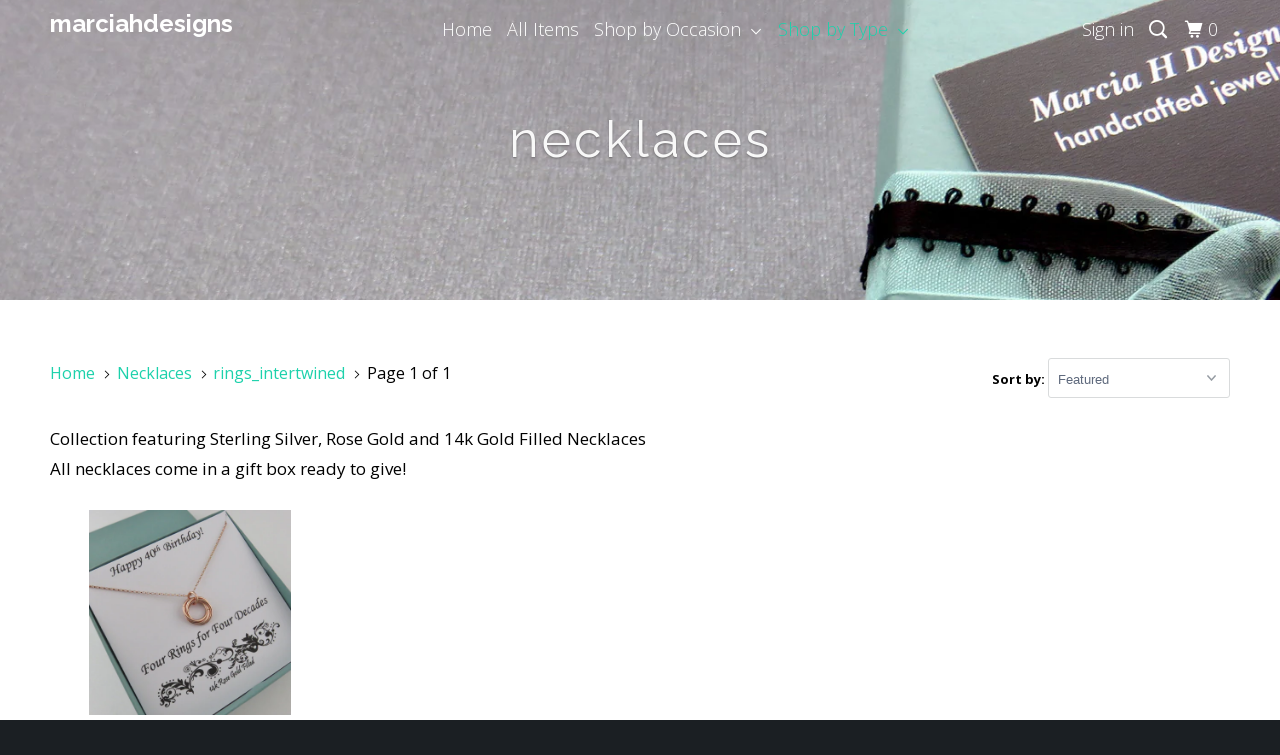

--- FILE ---
content_type: text/html; charset=utf-8
request_url: https://marciahdesigns.com/collections/necklaces/rings_intertwined
body_size: 18684
content:
<!DOCTYPE html>
<!--[if lt IE 7 ]><html class="ie ie6" lang="en"> <![endif]-->
<!--[if IE 7 ]><html class="ie ie7" lang="en"> <![endif]-->
<!--[if IE 8 ]><html class="ie ie8" lang="en"> <![endif]-->
<!--[if IE 9 ]><html class="ie ie9" lang="en"> <![endif]-->
<!--[if (gte IE 10)|!(IE)]><!--><html lang="en"> <!--<![endif]-->
  <head>
    <meta charset="utf-8">
    <meta http-equiv="cleartype" content="on">
    <meta name="robots" content="index,follow">
<meta name="google-site-verification" content="8Ta0Ay0tTbtbL9r5WuQDT4KwO6pgf0bGA1RGxYlq--A" />
    
    
    <title>Handmade Necklaces | Jewelry by MarciaHDesigns Tagged "rings_intertwined"</title>

    
      <meta name="description" content="Collection featuring Sterling Silver, Rose Gold and 14k Gold Filled Necklaces. Tassel, Layered &amp; Modern Necklaces. All pieces come in a gift box ready to give! Tagged &quot;rings_intertwined&quot;." />
    

    <!-- Custom Fonts -->
    
      <link href="//fonts.googleapis.com/css?family=.|Raleway:light,normal,bold|Raleway:light,normal,bold|Open+Sans:light,normal,bold|Lato:light,normal,bold|Open+Sans:light,normal,bold" rel="stylesheet" type="text/css" />
    

    

<meta name="author" content="MarciaHDesigns">
<meta property="og:url" content="https://marciahdesigns.com/collections/necklaces/rings_intertwined">
<meta property="og:site_name" content="MarciaHDesigns">


  <meta property="og:type" content="product.group">
  <meta property="og:title" content="Necklaces">
  
    
    <meta property="og:image" content="http://marciahdesigns.com/cdn/shop/products/il_fullxfull.1136585854_cs5m_600x.jpg?v=1583234507">
    <meta property="og:image:secure_url" content="https://marciahdesigns.com/cdn/shop/products/il_fullxfull.1136585854_cs5m_600x.jpg?v=1583234507">
  


  <meta property="og:description" content="Collection featuring Sterling Silver, Rose Gold and 14k Gold Filled Necklaces. Tassel, Layered &amp; Modern Necklaces. All pieces come in a gift box ready to give!">




<meta name="twitter:card" content="summary">


    
    

    <!-- Mobile Specific Metas -->
    <meta name="HandheldFriendly" content="True">
    <meta name="MobileOptimized" content="320">
    <meta name="viewport" content="width=device-width,initial-scale=1">
    <meta name="theme-color" content="#ffffff">

    <!-- Stylesheets for Parallax 3.1.5 -->
    <link href="//marciahdesigns.com/cdn/shop/t/8/assets/styles.scss.css?v=159908744171080174731674756126" rel="stylesheet" type="text/css" media="all" />

    
      <link rel="shortcut icon" type="image/x-icon" href="//marciahdesigns.com/cdn/shop/files/favicon-32x32_small.png?v=1613511196">
    

    <link rel="canonical" href="https://marciahdesigns.com/collections/necklaces/rings_intertwined" />

    

    <script src="//marciahdesigns.com/cdn/shop/t/8/assets/app.js?v=50473876816603064971503028421" type="text/javascript"></script>

    <!--[if lte IE 8]>
      <link href="//marciahdesigns.com/cdn/shop/t/8/assets/ie.css?v=1024305471161636101491404335" rel="stylesheet" type="text/css" media="all" />
      <script src="//marciahdesigns.com/cdn/shop/t/8/assets/skrollr.ie.js?v=116292453382836155221491404332" type="text/javascript"></script>
    <![endif]-->

    <script>window.performance && window.performance.mark && window.performance.mark('shopify.content_for_header.start');</script><meta name="google-site-verification" content="8Ta0Ay0tTbtbL9r5WuQDT4KwO6pgf0bGA1RGxYlq--A">
<meta id="shopify-digital-wallet" name="shopify-digital-wallet" content="/16801111/digital_wallets/dialog">
<meta name="shopify-checkout-api-token" content="22f357ddcc4006c9bdf1797bb997e827">
<meta id="in-context-paypal-metadata" data-shop-id="16801111" data-venmo-supported="false" data-environment="production" data-locale="en_US" data-paypal-v4="true" data-currency="USD">
<link rel="alternate" type="application/atom+xml" title="Feed" href="/collections/necklaces/rings_intertwined.atom" />
<link rel="alternate" type="application/json+oembed" href="https://marciahdesigns.com/collections/necklaces/rings_intertwined.oembed">
<script async="async" src="/checkouts/internal/preloads.js?locale=en-US"></script>
<link rel="preconnect" href="https://shop.app" crossorigin="anonymous">
<script async="async" src="https://shop.app/checkouts/internal/preloads.js?locale=en-US&shop_id=16801111" crossorigin="anonymous"></script>
<script id="apple-pay-shop-capabilities" type="application/json">{"shopId":16801111,"countryCode":"US","currencyCode":"USD","merchantCapabilities":["supports3DS"],"merchantId":"gid:\/\/shopify\/Shop\/16801111","merchantName":"MarciaHDesigns","requiredBillingContactFields":["postalAddress","email"],"requiredShippingContactFields":["postalAddress","email"],"shippingType":"shipping","supportedNetworks":["visa","masterCard","amex","discover","elo","jcb"],"total":{"type":"pending","label":"MarciaHDesigns","amount":"1.00"},"shopifyPaymentsEnabled":true,"supportsSubscriptions":true}</script>
<script id="shopify-features" type="application/json">{"accessToken":"22f357ddcc4006c9bdf1797bb997e827","betas":["rich-media-storefront-analytics"],"domain":"marciahdesigns.com","predictiveSearch":true,"shopId":16801111,"locale":"en"}</script>
<script>var Shopify = Shopify || {};
Shopify.shop = "marciahdesigns.myshopify.com";
Shopify.locale = "en";
Shopify.currency = {"active":"USD","rate":"1.0"};
Shopify.country = "US";
Shopify.theme = {"name":"Parallax","id":164433225,"schema_name":"Parallax","schema_version":"3.1.5","theme_store_id":688,"role":"main"};
Shopify.theme.handle = "null";
Shopify.theme.style = {"id":null,"handle":null};
Shopify.cdnHost = "marciahdesigns.com/cdn";
Shopify.routes = Shopify.routes || {};
Shopify.routes.root = "/";</script>
<script type="module">!function(o){(o.Shopify=o.Shopify||{}).modules=!0}(window);</script>
<script>!function(o){function n(){var o=[];function n(){o.push(Array.prototype.slice.apply(arguments))}return n.q=o,n}var t=o.Shopify=o.Shopify||{};t.loadFeatures=n(),t.autoloadFeatures=n()}(window);</script>
<script>
  window.ShopifyPay = window.ShopifyPay || {};
  window.ShopifyPay.apiHost = "shop.app\/pay";
  window.ShopifyPay.redirectState = null;
</script>
<script id="shop-js-analytics" type="application/json">{"pageType":"collection"}</script>
<script defer="defer" async type="module" src="//marciahdesigns.com/cdn/shopifycloud/shop-js/modules/v2/client.init-shop-cart-sync_BT-GjEfc.en.esm.js"></script>
<script defer="defer" async type="module" src="//marciahdesigns.com/cdn/shopifycloud/shop-js/modules/v2/chunk.common_D58fp_Oc.esm.js"></script>
<script defer="defer" async type="module" src="//marciahdesigns.com/cdn/shopifycloud/shop-js/modules/v2/chunk.modal_xMitdFEc.esm.js"></script>
<script type="module">
  await import("//marciahdesigns.com/cdn/shopifycloud/shop-js/modules/v2/client.init-shop-cart-sync_BT-GjEfc.en.esm.js");
await import("//marciahdesigns.com/cdn/shopifycloud/shop-js/modules/v2/chunk.common_D58fp_Oc.esm.js");
await import("//marciahdesigns.com/cdn/shopifycloud/shop-js/modules/v2/chunk.modal_xMitdFEc.esm.js");

  window.Shopify.SignInWithShop?.initShopCartSync?.({"fedCMEnabled":true,"windoidEnabled":true});

</script>
<script>
  window.Shopify = window.Shopify || {};
  if (!window.Shopify.featureAssets) window.Shopify.featureAssets = {};
  window.Shopify.featureAssets['shop-js'] = {"shop-cart-sync":["modules/v2/client.shop-cart-sync_DZOKe7Ll.en.esm.js","modules/v2/chunk.common_D58fp_Oc.esm.js","modules/v2/chunk.modal_xMitdFEc.esm.js"],"init-fed-cm":["modules/v2/client.init-fed-cm_B6oLuCjv.en.esm.js","modules/v2/chunk.common_D58fp_Oc.esm.js","modules/v2/chunk.modal_xMitdFEc.esm.js"],"shop-cash-offers":["modules/v2/client.shop-cash-offers_D2sdYoxE.en.esm.js","modules/v2/chunk.common_D58fp_Oc.esm.js","modules/v2/chunk.modal_xMitdFEc.esm.js"],"shop-login-button":["modules/v2/client.shop-login-button_QeVjl5Y3.en.esm.js","modules/v2/chunk.common_D58fp_Oc.esm.js","modules/v2/chunk.modal_xMitdFEc.esm.js"],"pay-button":["modules/v2/client.pay-button_DXTOsIq6.en.esm.js","modules/v2/chunk.common_D58fp_Oc.esm.js","modules/v2/chunk.modal_xMitdFEc.esm.js"],"shop-button":["modules/v2/client.shop-button_DQZHx9pm.en.esm.js","modules/v2/chunk.common_D58fp_Oc.esm.js","modules/v2/chunk.modal_xMitdFEc.esm.js"],"avatar":["modules/v2/client.avatar_BTnouDA3.en.esm.js"],"init-windoid":["modules/v2/client.init-windoid_CR1B-cfM.en.esm.js","modules/v2/chunk.common_D58fp_Oc.esm.js","modules/v2/chunk.modal_xMitdFEc.esm.js"],"init-shop-for-new-customer-accounts":["modules/v2/client.init-shop-for-new-customer-accounts_C_vY_xzh.en.esm.js","modules/v2/client.shop-login-button_QeVjl5Y3.en.esm.js","modules/v2/chunk.common_D58fp_Oc.esm.js","modules/v2/chunk.modal_xMitdFEc.esm.js"],"init-shop-email-lookup-coordinator":["modules/v2/client.init-shop-email-lookup-coordinator_BI7n9ZSv.en.esm.js","modules/v2/chunk.common_D58fp_Oc.esm.js","modules/v2/chunk.modal_xMitdFEc.esm.js"],"init-shop-cart-sync":["modules/v2/client.init-shop-cart-sync_BT-GjEfc.en.esm.js","modules/v2/chunk.common_D58fp_Oc.esm.js","modules/v2/chunk.modal_xMitdFEc.esm.js"],"shop-toast-manager":["modules/v2/client.shop-toast-manager_DiYdP3xc.en.esm.js","modules/v2/chunk.common_D58fp_Oc.esm.js","modules/v2/chunk.modal_xMitdFEc.esm.js"],"init-customer-accounts":["modules/v2/client.init-customer-accounts_D9ZNqS-Q.en.esm.js","modules/v2/client.shop-login-button_QeVjl5Y3.en.esm.js","modules/v2/chunk.common_D58fp_Oc.esm.js","modules/v2/chunk.modal_xMitdFEc.esm.js"],"init-customer-accounts-sign-up":["modules/v2/client.init-customer-accounts-sign-up_iGw4briv.en.esm.js","modules/v2/client.shop-login-button_QeVjl5Y3.en.esm.js","modules/v2/chunk.common_D58fp_Oc.esm.js","modules/v2/chunk.modal_xMitdFEc.esm.js"],"shop-follow-button":["modules/v2/client.shop-follow-button_CqMgW2wH.en.esm.js","modules/v2/chunk.common_D58fp_Oc.esm.js","modules/v2/chunk.modal_xMitdFEc.esm.js"],"checkout-modal":["modules/v2/client.checkout-modal_xHeaAweL.en.esm.js","modules/v2/chunk.common_D58fp_Oc.esm.js","modules/v2/chunk.modal_xMitdFEc.esm.js"],"shop-login":["modules/v2/client.shop-login_D91U-Q7h.en.esm.js","modules/v2/chunk.common_D58fp_Oc.esm.js","modules/v2/chunk.modal_xMitdFEc.esm.js"],"lead-capture":["modules/v2/client.lead-capture_BJmE1dJe.en.esm.js","modules/v2/chunk.common_D58fp_Oc.esm.js","modules/v2/chunk.modal_xMitdFEc.esm.js"],"payment-terms":["modules/v2/client.payment-terms_Ci9AEqFq.en.esm.js","modules/v2/chunk.common_D58fp_Oc.esm.js","modules/v2/chunk.modal_xMitdFEc.esm.js"]};
</script>
<script>(function() {
  var isLoaded = false;
  function asyncLoad() {
    if (isLoaded) return;
    isLoaded = true;
    var urls = ["https:\/\/instafeed.nfcube.com\/cdn\/703701557e8ee5c799c834a8c32944a8.js?shop=marciahdesigns.myshopify.com","https:\/\/chimpstatic.com\/mcjs-connected\/js\/users\/6575d5e3a1c7438b19fb64c09\/253a44a6047dac1d298aaa9c4.js?shop=marciahdesigns.myshopify.com","\/\/d1liekpayvooaz.cloudfront.net\/apps\/customizery\/customizery.js?shop=marciahdesigns.myshopify.com","https:\/\/instashop.wearezipline.com\/app\/js\/dist\/shopify\/gallery-1.2.2.js?gallery\u0026shop=marciahdesigns.myshopify.com","https:\/\/api.ns8.com\/v1\/analytics\/script\/122972160?name=latestVisitors\u0026shop=marciahdesigns.myshopify.com","https:\/\/cdn.fera.ai\/js\/fera.placeholder.js?shop=marciahdesigns.myshopify.com","\/\/shopify.sumome.com\/apps\/shopify\/sumome-plugin\/js\/sumome.js?siteID=6c6727009431510092aecd0025688300a390480069850a00323ad00036434900\u0026shop=marciahdesigns.myshopify.com","https:\/\/trustbadge.shopclimb.com\/files\/js\/dist\/trustbadge.min.js?shop=marciahdesigns.myshopify.com"];
    for (var i = 0; i < urls.length; i++) {
      var s = document.createElement('script');
      s.type = 'text/javascript';
      s.async = true;
      s.src = urls[i];
      var x = document.getElementsByTagName('script')[0];
      x.parentNode.insertBefore(s, x);
    }
  };
  if(window.attachEvent) {
    window.attachEvent('onload', asyncLoad);
  } else {
    window.addEventListener('load', asyncLoad, false);
  }
})();</script>
<script id="__st">var __st={"a":16801111,"offset":-18000,"reqid":"289f6924-e6be-47b2-a765-cac19722f85f-1769035780","pageurl":"marciahdesigns.com\/collections\/necklaces\/rings_intertwined","u":"b10c27106484","p":"collection","rtyp":"collection","rid":357563977};</script>
<script>window.ShopifyPaypalV4VisibilityTracking = true;</script>
<script id="captcha-bootstrap">!function(){'use strict';const t='contact',e='account',n='new_comment',o=[[t,t],['blogs',n],['comments',n],[t,'customer']],c=[[e,'customer_login'],[e,'guest_login'],[e,'recover_customer_password'],[e,'create_customer']],r=t=>t.map((([t,e])=>`form[action*='/${t}']:not([data-nocaptcha='true']) input[name='form_type'][value='${e}']`)).join(','),a=t=>()=>t?[...document.querySelectorAll(t)].map((t=>t.form)):[];function s(){const t=[...o],e=r(t);return a(e)}const i='password',u='form_key',d=['recaptcha-v3-token','g-recaptcha-response','h-captcha-response',i],f=()=>{try{return window.sessionStorage}catch{return}},m='__shopify_v',_=t=>t.elements[u];function p(t,e,n=!1){try{const o=window.sessionStorage,c=JSON.parse(o.getItem(e)),{data:r}=function(t){const{data:e,action:n}=t;return t[m]||n?{data:e,action:n}:{data:t,action:n}}(c);for(const[e,n]of Object.entries(r))t.elements[e]&&(t.elements[e].value=n);n&&o.removeItem(e)}catch(o){console.error('form repopulation failed',{error:o})}}const l='form_type',E='cptcha';function T(t){t.dataset[E]=!0}const w=window,h=w.document,L='Shopify',v='ce_forms',y='captcha';let A=!1;((t,e)=>{const n=(g='f06e6c50-85a8-45c8-87d0-21a2b65856fe',I='https://cdn.shopify.com/shopifycloud/storefront-forms-hcaptcha/ce_storefront_forms_captcha_hcaptcha.v1.5.2.iife.js',D={infoText:'Protected by hCaptcha',privacyText:'Privacy',termsText:'Terms'},(t,e,n)=>{const o=w[L][v],c=o.bindForm;if(c)return c(t,g,e,D).then(n);var r;o.q.push([[t,g,e,D],n]),r=I,A||(h.body.append(Object.assign(h.createElement('script'),{id:'captcha-provider',async:!0,src:r})),A=!0)});var g,I,D;w[L]=w[L]||{},w[L][v]=w[L][v]||{},w[L][v].q=[],w[L][y]=w[L][y]||{},w[L][y].protect=function(t,e){n(t,void 0,e),T(t)},Object.freeze(w[L][y]),function(t,e,n,w,h,L){const[v,y,A,g]=function(t,e,n){const i=e?o:[],u=t?c:[],d=[...i,...u],f=r(d),m=r(i),_=r(d.filter((([t,e])=>n.includes(e))));return[a(f),a(m),a(_),s()]}(w,h,L),I=t=>{const e=t.target;return e instanceof HTMLFormElement?e:e&&e.form},D=t=>v().includes(t);t.addEventListener('submit',(t=>{const e=I(t);if(!e)return;const n=D(e)&&!e.dataset.hcaptchaBound&&!e.dataset.recaptchaBound,o=_(e),c=g().includes(e)&&(!o||!o.value);(n||c)&&t.preventDefault(),c&&!n&&(function(t){try{if(!f())return;!function(t){const e=f();if(!e)return;const n=_(t);if(!n)return;const o=n.value;o&&e.removeItem(o)}(t);const e=Array.from(Array(32),(()=>Math.random().toString(36)[2])).join('');!function(t,e){_(t)||t.append(Object.assign(document.createElement('input'),{type:'hidden',name:u})),t.elements[u].value=e}(t,e),function(t,e){const n=f();if(!n)return;const o=[...t.querySelectorAll(`input[type='${i}']`)].map((({name:t})=>t)),c=[...d,...o],r={};for(const[a,s]of new FormData(t).entries())c.includes(a)||(r[a]=s);n.setItem(e,JSON.stringify({[m]:1,action:t.action,data:r}))}(t,e)}catch(e){console.error('failed to persist form',e)}}(e),e.submit())}));const S=(t,e)=>{t&&!t.dataset[E]&&(n(t,e.some((e=>e===t))),T(t))};for(const o of['focusin','change'])t.addEventListener(o,(t=>{const e=I(t);D(e)&&S(e,y())}));const B=e.get('form_key'),M=e.get(l),P=B&&M;t.addEventListener('DOMContentLoaded',(()=>{const t=y();if(P)for(const e of t)e.elements[l].value===M&&p(e,B);[...new Set([...A(),...v().filter((t=>'true'===t.dataset.shopifyCaptcha))])].forEach((e=>S(e,t)))}))}(h,new URLSearchParams(w.location.search),n,t,e,['guest_login'])})(!0,!0)}();</script>
<script integrity="sha256-4kQ18oKyAcykRKYeNunJcIwy7WH5gtpwJnB7kiuLZ1E=" data-source-attribution="shopify.loadfeatures" defer="defer" src="//marciahdesigns.com/cdn/shopifycloud/storefront/assets/storefront/load_feature-a0a9edcb.js" crossorigin="anonymous"></script>
<script crossorigin="anonymous" defer="defer" src="//marciahdesigns.com/cdn/shopifycloud/storefront/assets/shopify_pay/storefront-65b4c6d7.js?v=20250812"></script>
<script data-source-attribution="shopify.dynamic_checkout.dynamic.init">var Shopify=Shopify||{};Shopify.PaymentButton=Shopify.PaymentButton||{isStorefrontPortableWallets:!0,init:function(){window.Shopify.PaymentButton.init=function(){};var t=document.createElement("script");t.src="https://marciahdesigns.com/cdn/shopifycloud/portable-wallets/latest/portable-wallets.en.js",t.type="module",document.head.appendChild(t)}};
</script>
<script data-source-attribution="shopify.dynamic_checkout.buyer_consent">
  function portableWalletsHideBuyerConsent(e){var t=document.getElementById("shopify-buyer-consent"),n=document.getElementById("shopify-subscription-policy-button");t&&n&&(t.classList.add("hidden"),t.setAttribute("aria-hidden","true"),n.removeEventListener("click",e))}function portableWalletsShowBuyerConsent(e){var t=document.getElementById("shopify-buyer-consent"),n=document.getElementById("shopify-subscription-policy-button");t&&n&&(t.classList.remove("hidden"),t.removeAttribute("aria-hidden"),n.addEventListener("click",e))}window.Shopify?.PaymentButton&&(window.Shopify.PaymentButton.hideBuyerConsent=portableWalletsHideBuyerConsent,window.Shopify.PaymentButton.showBuyerConsent=portableWalletsShowBuyerConsent);
</script>
<script data-source-attribution="shopify.dynamic_checkout.cart.bootstrap">document.addEventListener("DOMContentLoaded",(function(){function t(){return document.querySelector("shopify-accelerated-checkout-cart, shopify-accelerated-checkout")}if(t())Shopify.PaymentButton.init();else{new MutationObserver((function(e,n){t()&&(Shopify.PaymentButton.init(),n.disconnect())})).observe(document.body,{childList:!0,subtree:!0})}}));
</script>
<link id="shopify-accelerated-checkout-styles" rel="stylesheet" media="screen" href="https://marciahdesigns.com/cdn/shopifycloud/portable-wallets/latest/accelerated-checkout-backwards-compat.css" crossorigin="anonymous">
<style id="shopify-accelerated-checkout-cart">
        #shopify-buyer-consent {
  margin-top: 1em;
  display: inline-block;
  width: 100%;
}

#shopify-buyer-consent.hidden {
  display: none;
}

#shopify-subscription-policy-button {
  background: none;
  border: none;
  padding: 0;
  text-decoration: underline;
  font-size: inherit;
  cursor: pointer;
}

#shopify-subscription-policy-button::before {
  box-shadow: none;
}

      </style>

<script>window.performance && window.performance.mark && window.performance.mark('shopify.content_for_header.end');</script>
    <script type="text/javascript">
    window.smartlook||(function(d) {
    var o=smartlook=function(){ o.api.push(arguments)},h=d.getElementsByTagName('head')[0];
    var c=d.createElement('script');o.api=new Array();c.async=true;c.type='text/javascript';
    c.charset='utf-8';c.src='https://rec.smartlook.com/recorder.js';h.appendChild(c);
    })(document);
    smartlook('init', 'f384a67d0a8f2fb4dda52683d0229b3c6a06c9be');
</script>
  <!-- Hits Analytics tracking code -->

  

<!-- end of Hits Analytics code -->

    <!-- Facebook Pixel Code -->
<script>
!function(f,b,e,v,n,t,s)
{if(f.fbq)return;n=f.fbq=function(){n.callMethod?
n.callMethod.apply(n,arguments):n.queue.push(arguments)};
if(!f._fbq)f._fbq=n;n.push=n;n.loaded=!0;n.version='2.0';
n.queue=[];t=b.createElement(e);t.async=!0;
t.src=v;s=b.getElementsByTagName(e)[0];
s.parentNode.insertBefore(t,s)}(window,document,'script',
'https://connect.facebook.net/en_US/fbevents.js');
 fbq('init', '117340012257459'); 
fbq('track', 'PageView');
  
</script>
<noscript>
 <img height="1" width="1" 
src="https://www.facebook.com/tr?id=117340012257459&ev=PageView
&noscript=1"/>
</noscript>
<!-- End Facebook Pixel Code -->
    
 <link href="https://monorail-edge.shopifysvc.com" rel="dns-prefetch">
<script>(function(){if ("sendBeacon" in navigator && "performance" in window) {try {var session_token_from_headers = performance.getEntriesByType('navigation')[0].serverTiming.find(x => x.name == '_s').description;} catch {var session_token_from_headers = undefined;}var session_cookie_matches = document.cookie.match(/_shopify_s=([^;]*)/);var session_token_from_cookie = session_cookie_matches && session_cookie_matches.length === 2 ? session_cookie_matches[1] : "";var session_token = session_token_from_headers || session_token_from_cookie || "";function handle_abandonment_event(e) {var entries = performance.getEntries().filter(function(entry) {return /monorail-edge.shopifysvc.com/.test(entry.name);});if (!window.abandonment_tracked && entries.length === 0) {window.abandonment_tracked = true;var currentMs = Date.now();var navigation_start = performance.timing.navigationStart;var payload = {shop_id: 16801111,url: window.location.href,navigation_start,duration: currentMs - navigation_start,session_token,page_type: "collection"};window.navigator.sendBeacon("https://monorail-edge.shopifysvc.com/v1/produce", JSON.stringify({schema_id: "online_store_buyer_site_abandonment/1.1",payload: payload,metadata: {event_created_at_ms: currentMs,event_sent_at_ms: currentMs}}));}}window.addEventListener('pagehide', handle_abandonment_event);}}());</script>
<script id="web-pixels-manager-setup">(function e(e,d,r,n,o){if(void 0===o&&(o={}),!Boolean(null===(a=null===(i=window.Shopify)||void 0===i?void 0:i.analytics)||void 0===a?void 0:a.replayQueue)){var i,a;window.Shopify=window.Shopify||{};var t=window.Shopify;t.analytics=t.analytics||{};var s=t.analytics;s.replayQueue=[],s.publish=function(e,d,r){return s.replayQueue.push([e,d,r]),!0};try{self.performance.mark("wpm:start")}catch(e){}var l=function(){var e={modern:/Edge?\/(1{2}[4-9]|1[2-9]\d|[2-9]\d{2}|\d{4,})\.\d+(\.\d+|)|Firefox\/(1{2}[4-9]|1[2-9]\d|[2-9]\d{2}|\d{4,})\.\d+(\.\d+|)|Chrom(ium|e)\/(9{2}|\d{3,})\.\d+(\.\d+|)|(Maci|X1{2}).+ Version\/(15\.\d+|(1[6-9]|[2-9]\d|\d{3,})\.\d+)([,.]\d+|)( \(\w+\)|)( Mobile\/\w+|) Safari\/|Chrome.+OPR\/(9{2}|\d{3,})\.\d+\.\d+|(CPU[ +]OS|iPhone[ +]OS|CPU[ +]iPhone|CPU IPhone OS|CPU iPad OS)[ +]+(15[._]\d+|(1[6-9]|[2-9]\d|\d{3,})[._]\d+)([._]\d+|)|Android:?[ /-](13[3-9]|1[4-9]\d|[2-9]\d{2}|\d{4,})(\.\d+|)(\.\d+|)|Android.+Firefox\/(13[5-9]|1[4-9]\d|[2-9]\d{2}|\d{4,})\.\d+(\.\d+|)|Android.+Chrom(ium|e)\/(13[3-9]|1[4-9]\d|[2-9]\d{2}|\d{4,})\.\d+(\.\d+|)|SamsungBrowser\/([2-9]\d|\d{3,})\.\d+/,legacy:/Edge?\/(1[6-9]|[2-9]\d|\d{3,})\.\d+(\.\d+|)|Firefox\/(5[4-9]|[6-9]\d|\d{3,})\.\d+(\.\d+|)|Chrom(ium|e)\/(5[1-9]|[6-9]\d|\d{3,})\.\d+(\.\d+|)([\d.]+$|.*Safari\/(?![\d.]+ Edge\/[\d.]+$))|(Maci|X1{2}).+ Version\/(10\.\d+|(1[1-9]|[2-9]\d|\d{3,})\.\d+)([,.]\d+|)( \(\w+\)|)( Mobile\/\w+|) Safari\/|Chrome.+OPR\/(3[89]|[4-9]\d|\d{3,})\.\d+\.\d+|(CPU[ +]OS|iPhone[ +]OS|CPU[ +]iPhone|CPU IPhone OS|CPU iPad OS)[ +]+(10[._]\d+|(1[1-9]|[2-9]\d|\d{3,})[._]\d+)([._]\d+|)|Android:?[ /-](13[3-9]|1[4-9]\d|[2-9]\d{2}|\d{4,})(\.\d+|)(\.\d+|)|Mobile Safari.+OPR\/([89]\d|\d{3,})\.\d+\.\d+|Android.+Firefox\/(13[5-9]|1[4-9]\d|[2-9]\d{2}|\d{4,})\.\d+(\.\d+|)|Android.+Chrom(ium|e)\/(13[3-9]|1[4-9]\d|[2-9]\d{2}|\d{4,})\.\d+(\.\d+|)|Android.+(UC? ?Browser|UCWEB|U3)[ /]?(15\.([5-9]|\d{2,})|(1[6-9]|[2-9]\d|\d{3,})\.\d+)\.\d+|SamsungBrowser\/(5\.\d+|([6-9]|\d{2,})\.\d+)|Android.+MQ{2}Browser\/(14(\.(9|\d{2,})|)|(1[5-9]|[2-9]\d|\d{3,})(\.\d+|))(\.\d+|)|K[Aa][Ii]OS\/(3\.\d+|([4-9]|\d{2,})\.\d+)(\.\d+|)/},d=e.modern,r=e.legacy,n=navigator.userAgent;return n.match(d)?"modern":n.match(r)?"legacy":"unknown"}(),u="modern"===l?"modern":"legacy",c=(null!=n?n:{modern:"",legacy:""})[u],f=function(e){return[e.baseUrl,"/wpm","/b",e.hashVersion,"modern"===e.buildTarget?"m":"l",".js"].join("")}({baseUrl:d,hashVersion:r,buildTarget:u}),m=function(e){var d=e.version,r=e.bundleTarget,n=e.surface,o=e.pageUrl,i=e.monorailEndpoint;return{emit:function(e){var a=e.status,t=e.errorMsg,s=(new Date).getTime(),l=JSON.stringify({metadata:{event_sent_at_ms:s},events:[{schema_id:"web_pixels_manager_load/3.1",payload:{version:d,bundle_target:r,page_url:o,status:a,surface:n,error_msg:t},metadata:{event_created_at_ms:s}}]});if(!i)return console&&console.warn&&console.warn("[Web Pixels Manager] No Monorail endpoint provided, skipping logging."),!1;try{return self.navigator.sendBeacon.bind(self.navigator)(i,l)}catch(e){}var u=new XMLHttpRequest;try{return u.open("POST",i,!0),u.setRequestHeader("Content-Type","text/plain"),u.send(l),!0}catch(e){return console&&console.warn&&console.warn("[Web Pixels Manager] Got an unhandled error while logging to Monorail."),!1}}}}({version:r,bundleTarget:l,surface:e.surface,pageUrl:self.location.href,monorailEndpoint:e.monorailEndpoint});try{o.browserTarget=l,function(e){var d=e.src,r=e.async,n=void 0===r||r,o=e.onload,i=e.onerror,a=e.sri,t=e.scriptDataAttributes,s=void 0===t?{}:t,l=document.createElement("script"),u=document.querySelector("head"),c=document.querySelector("body");if(l.async=n,l.src=d,a&&(l.integrity=a,l.crossOrigin="anonymous"),s)for(var f in s)if(Object.prototype.hasOwnProperty.call(s,f))try{l.dataset[f]=s[f]}catch(e){}if(o&&l.addEventListener("load",o),i&&l.addEventListener("error",i),u)u.appendChild(l);else{if(!c)throw new Error("Did not find a head or body element to append the script");c.appendChild(l)}}({src:f,async:!0,onload:function(){if(!function(){var e,d;return Boolean(null===(d=null===(e=window.Shopify)||void 0===e?void 0:e.analytics)||void 0===d?void 0:d.initialized)}()){var d=window.webPixelsManager.init(e)||void 0;if(d){var r=window.Shopify.analytics;r.replayQueue.forEach((function(e){var r=e[0],n=e[1],o=e[2];d.publishCustomEvent(r,n,o)})),r.replayQueue=[],r.publish=d.publishCustomEvent,r.visitor=d.visitor,r.initialized=!0}}},onerror:function(){return m.emit({status:"failed",errorMsg:"".concat(f," has failed to load")})},sri:function(e){var d=/^sha384-[A-Za-z0-9+/=]+$/;return"string"==typeof e&&d.test(e)}(c)?c:"",scriptDataAttributes:o}),m.emit({status:"loading"})}catch(e){m.emit({status:"failed",errorMsg:(null==e?void 0:e.message)||"Unknown error"})}}})({shopId: 16801111,storefrontBaseUrl: "https://marciahdesigns.com",extensionsBaseUrl: "https://extensions.shopifycdn.com/cdn/shopifycloud/web-pixels-manager",monorailEndpoint: "https://monorail-edge.shopifysvc.com/unstable/produce_batch",surface: "storefront-renderer",enabledBetaFlags: ["2dca8a86"],webPixelsConfigList: [{"id":"512557228","configuration":"{\"config\":\"{\\\"pixel_id\\\":\\\"GT-NBQQNJW\\\",\\\"target_country\\\":\\\"US\\\",\\\"gtag_events\\\":[{\\\"type\\\":\\\"purchase\\\",\\\"action_label\\\":\\\"MC-QMLBD8C1DK\\\"},{\\\"type\\\":\\\"page_view\\\",\\\"action_label\\\":\\\"MC-QMLBD8C1DK\\\"},{\\\"type\\\":\\\"view_item\\\",\\\"action_label\\\":\\\"MC-QMLBD8C1DK\\\"}],\\\"enable_monitoring_mode\\\":false}\"}","eventPayloadVersion":"v1","runtimeContext":"OPEN","scriptVersion":"b2a88bafab3e21179ed38636efcd8a93","type":"APP","apiClientId":1780363,"privacyPurposes":[],"dataSharingAdjustments":{"protectedCustomerApprovalScopes":["read_customer_address","read_customer_email","read_customer_name","read_customer_personal_data","read_customer_phone"]}},{"id":"391217324","configuration":"{\"pixelCode\":\"CLEFG03C77UB8AEAGE30\"}","eventPayloadVersion":"v1","runtimeContext":"STRICT","scriptVersion":"22e92c2ad45662f435e4801458fb78cc","type":"APP","apiClientId":4383523,"privacyPurposes":["ANALYTICS","MARKETING","SALE_OF_DATA"],"dataSharingAdjustments":{"protectedCustomerApprovalScopes":["read_customer_address","read_customer_email","read_customer_name","read_customer_personal_data","read_customer_phone"]}},{"id":"50299052","configuration":"{\"tagID\":\"2612719760718\"}","eventPayloadVersion":"v1","runtimeContext":"STRICT","scriptVersion":"18031546ee651571ed29edbe71a3550b","type":"APP","apiClientId":3009811,"privacyPurposes":["ANALYTICS","MARKETING","SALE_OF_DATA"],"dataSharingAdjustments":{"protectedCustomerApprovalScopes":["read_customer_address","read_customer_email","read_customer_name","read_customer_personal_data","read_customer_phone"]}},{"id":"57245868","eventPayloadVersion":"v1","runtimeContext":"LAX","scriptVersion":"1","type":"CUSTOM","privacyPurposes":["MARKETING"],"name":"Meta pixel (migrated)"},{"id":"82575532","eventPayloadVersion":"v1","runtimeContext":"LAX","scriptVersion":"1","type":"CUSTOM","privacyPurposes":["ANALYTICS"],"name":"Google Analytics tag (migrated)"},{"id":"shopify-app-pixel","configuration":"{}","eventPayloadVersion":"v1","runtimeContext":"STRICT","scriptVersion":"0450","apiClientId":"shopify-pixel","type":"APP","privacyPurposes":["ANALYTICS","MARKETING"]},{"id":"shopify-custom-pixel","eventPayloadVersion":"v1","runtimeContext":"LAX","scriptVersion":"0450","apiClientId":"shopify-pixel","type":"CUSTOM","privacyPurposes":["ANALYTICS","MARKETING"]}],isMerchantRequest: false,initData: {"shop":{"name":"MarciaHDesigns","paymentSettings":{"currencyCode":"USD"},"myshopifyDomain":"marciahdesigns.myshopify.com","countryCode":"US","storefrontUrl":"https:\/\/marciahdesigns.com"},"customer":null,"cart":null,"checkout":null,"productVariants":[],"purchasingCompany":null},},"https://marciahdesigns.com/cdn","fcfee988w5aeb613cpc8e4bc33m6693e112",{"modern":"","legacy":""},{"shopId":"16801111","storefrontBaseUrl":"https:\/\/marciahdesigns.com","extensionBaseUrl":"https:\/\/extensions.shopifycdn.com\/cdn\/shopifycloud\/web-pixels-manager","surface":"storefront-renderer","enabledBetaFlags":"[\"2dca8a86\"]","isMerchantRequest":"false","hashVersion":"fcfee988w5aeb613cpc8e4bc33m6693e112","publish":"custom","events":"[[\"page_viewed\",{}],[\"collection_viewed\",{\"collection\":{\"id\":\"357563977\",\"title\":\"Necklaces\",\"productVariants\":[{\"price\":{\"amount\":64.0,\"currencyCode\":\"USD\"},\"product\":{\"title\":\"40th Birthday Gift | Rose Gold Birthday Necklace | 40th Birthday Gift for Women\",\"vendor\":\"MarciaHDesigns\",\"id\":\"9119297545\",\"untranslatedTitle\":\"40th Birthday Gift | Rose Gold Birthday Necklace | 40th Birthday Gift for Women\",\"url\":\"\/products\/40th-birthday-gift-for-her-rose-gold\",\"type\":\"Jewelry\"},\"id\":\"33303240777\",\"image\":{\"src\":\"\/\/marciahdesigns.com\/cdn\/shop\/products\/il_fullxfull.1136585854_cs5m.jpg?v=1583234507\"},\"sku\":\"\",\"title\":\"16\",\"untranslatedTitle\":\"16\"}]}}]]"});</script><script>
  window.ShopifyAnalytics = window.ShopifyAnalytics || {};
  window.ShopifyAnalytics.meta = window.ShopifyAnalytics.meta || {};
  window.ShopifyAnalytics.meta.currency = 'USD';
  var meta = {"products":[{"id":9119297545,"gid":"gid:\/\/shopify\/Product\/9119297545","vendor":"MarciaHDesigns","type":"Jewelry","handle":"40th-birthday-gift-for-her-rose-gold","variants":[{"id":33303240777,"price":6400,"name":"40th Birthday Gift | Rose Gold Birthday Necklace | 40th Birthday Gift for Women - 16","public_title":"16","sku":""},{"id":33303240841,"price":6400,"name":"40th Birthday Gift | Rose Gold Birthday Necklace | 40th Birthday Gift for Women - 17","public_title":"17","sku":""},{"id":33303240905,"price":6400,"name":"40th Birthday Gift | Rose Gold Birthday Necklace | 40th Birthday Gift for Women - 18","public_title":"18","sku":""},{"id":33303240969,"price":6400,"name":"40th Birthday Gift | Rose Gold Birthday Necklace | 40th Birthday Gift for Women - 19","public_title":"19","sku":""},{"id":33303241033,"price":6400,"name":"40th Birthday Gift | Rose Gold Birthday Necklace | 40th Birthday Gift for Women - 20","public_title":"20","sku":""}],"remote":false}],"page":{"pageType":"collection","resourceType":"collection","resourceId":357563977,"requestId":"289f6924-e6be-47b2-a765-cac19722f85f-1769035780"}};
  for (var attr in meta) {
    window.ShopifyAnalytics.meta[attr] = meta[attr];
  }
</script>
<script class="analytics">
  (function () {
    var customDocumentWrite = function(content) {
      var jquery = null;

      if (window.jQuery) {
        jquery = window.jQuery;
      } else if (window.Checkout && window.Checkout.$) {
        jquery = window.Checkout.$;
      }

      if (jquery) {
        jquery('body').append(content);
      }
    };

    var hasLoggedConversion = function(token) {
      if (token) {
        return document.cookie.indexOf('loggedConversion=' + token) !== -1;
      }
      return false;
    }

    var setCookieIfConversion = function(token) {
      if (token) {
        var twoMonthsFromNow = new Date(Date.now());
        twoMonthsFromNow.setMonth(twoMonthsFromNow.getMonth() + 2);

        document.cookie = 'loggedConversion=' + token + '; expires=' + twoMonthsFromNow;
      }
    }

    var trekkie = window.ShopifyAnalytics.lib = window.trekkie = window.trekkie || [];
    if (trekkie.integrations) {
      return;
    }
    trekkie.methods = [
      'identify',
      'page',
      'ready',
      'track',
      'trackForm',
      'trackLink'
    ];
    trekkie.factory = function(method) {
      return function() {
        var args = Array.prototype.slice.call(arguments);
        args.unshift(method);
        trekkie.push(args);
        return trekkie;
      };
    };
    for (var i = 0; i < trekkie.methods.length; i++) {
      var key = trekkie.methods[i];
      trekkie[key] = trekkie.factory(key);
    }
    trekkie.load = function(config) {
      trekkie.config = config || {};
      trekkie.config.initialDocumentCookie = document.cookie;
      var first = document.getElementsByTagName('script')[0];
      var script = document.createElement('script');
      script.type = 'text/javascript';
      script.onerror = function(e) {
        var scriptFallback = document.createElement('script');
        scriptFallback.type = 'text/javascript';
        scriptFallback.onerror = function(error) {
                var Monorail = {
      produce: function produce(monorailDomain, schemaId, payload) {
        var currentMs = new Date().getTime();
        var event = {
          schema_id: schemaId,
          payload: payload,
          metadata: {
            event_created_at_ms: currentMs,
            event_sent_at_ms: currentMs
          }
        };
        return Monorail.sendRequest("https://" + monorailDomain + "/v1/produce", JSON.stringify(event));
      },
      sendRequest: function sendRequest(endpointUrl, payload) {
        // Try the sendBeacon API
        if (window && window.navigator && typeof window.navigator.sendBeacon === 'function' && typeof window.Blob === 'function' && !Monorail.isIos12()) {
          var blobData = new window.Blob([payload], {
            type: 'text/plain'
          });

          if (window.navigator.sendBeacon(endpointUrl, blobData)) {
            return true;
          } // sendBeacon was not successful

        } // XHR beacon

        var xhr = new XMLHttpRequest();

        try {
          xhr.open('POST', endpointUrl);
          xhr.setRequestHeader('Content-Type', 'text/plain');
          xhr.send(payload);
        } catch (e) {
          console.log(e);
        }

        return false;
      },
      isIos12: function isIos12() {
        return window.navigator.userAgent.lastIndexOf('iPhone; CPU iPhone OS 12_') !== -1 || window.navigator.userAgent.lastIndexOf('iPad; CPU OS 12_') !== -1;
      }
    };
    Monorail.produce('monorail-edge.shopifysvc.com',
      'trekkie_storefront_load_errors/1.1',
      {shop_id: 16801111,
      theme_id: 164433225,
      app_name: "storefront",
      context_url: window.location.href,
      source_url: "//marciahdesigns.com/cdn/s/trekkie.storefront.9615f8e10e499e09ff0451d383e936edfcfbbf47.min.js"});

        };
        scriptFallback.async = true;
        scriptFallback.src = '//marciahdesigns.com/cdn/s/trekkie.storefront.9615f8e10e499e09ff0451d383e936edfcfbbf47.min.js';
        first.parentNode.insertBefore(scriptFallback, first);
      };
      script.async = true;
      script.src = '//marciahdesigns.com/cdn/s/trekkie.storefront.9615f8e10e499e09ff0451d383e936edfcfbbf47.min.js';
      first.parentNode.insertBefore(script, first);
    };
    trekkie.load(
      {"Trekkie":{"appName":"storefront","development":false,"defaultAttributes":{"shopId":16801111,"isMerchantRequest":null,"themeId":164433225,"themeCityHash":"7549906772297731875","contentLanguage":"en","currency":"USD","eventMetadataId":"cdcc611d-1934-4d7b-9ebe-830ddc2309ac"},"isServerSideCookieWritingEnabled":true,"monorailRegion":"shop_domain","enabledBetaFlags":["65f19447"]},"Session Attribution":{},"S2S":{"facebookCapiEnabled":false,"source":"trekkie-storefront-renderer","apiClientId":580111}}
    );

    var loaded = false;
    trekkie.ready(function() {
      if (loaded) return;
      loaded = true;

      window.ShopifyAnalytics.lib = window.trekkie;

      var originalDocumentWrite = document.write;
      document.write = customDocumentWrite;
      try { window.ShopifyAnalytics.merchantGoogleAnalytics.call(this); } catch(error) {};
      document.write = originalDocumentWrite;

      window.ShopifyAnalytics.lib.page(null,{"pageType":"collection","resourceType":"collection","resourceId":357563977,"requestId":"289f6924-e6be-47b2-a765-cac19722f85f-1769035780","shopifyEmitted":true});

      var match = window.location.pathname.match(/checkouts\/(.+)\/(thank_you|post_purchase)/)
      var token = match? match[1]: undefined;
      if (!hasLoggedConversion(token)) {
        setCookieIfConversion(token);
        window.ShopifyAnalytics.lib.track("Viewed Product Category",{"currency":"USD","category":"Collection: necklaces","collectionName":"necklaces","collectionId":357563977,"nonInteraction":true},undefined,undefined,{"shopifyEmitted":true});
      }
    });


        var eventsListenerScript = document.createElement('script');
        eventsListenerScript.async = true;
        eventsListenerScript.src = "//marciahdesigns.com/cdn/shopifycloud/storefront/assets/shop_events_listener-3da45d37.js";
        document.getElementsByTagName('head')[0].appendChild(eventsListenerScript);

})();</script>
  <script>
  if (!window.ga || (window.ga && typeof window.ga !== 'function')) {
    window.ga = function ga() {
      (window.ga.q = window.ga.q || []).push(arguments);
      if (window.Shopify && window.Shopify.analytics && typeof window.Shopify.analytics.publish === 'function') {
        window.Shopify.analytics.publish("ga_stub_called", {}, {sendTo: "google_osp_migration"});
      }
      console.error("Shopify's Google Analytics stub called with:", Array.from(arguments), "\nSee https://help.shopify.com/manual/promoting-marketing/pixels/pixel-migration#google for more information.");
    };
    if (window.Shopify && window.Shopify.analytics && typeof window.Shopify.analytics.publish === 'function') {
      window.Shopify.analytics.publish("ga_stub_initialized", {}, {sendTo: "google_osp_migration"});
    }
  }
</script>
<script
  defer
  src="https://marciahdesigns.com/cdn/shopifycloud/perf-kit/shopify-perf-kit-3.0.4.min.js"
  data-application="storefront-renderer"
  data-shop-id="16801111"
  data-render-region="gcp-us-central1"
  data-page-type="collection"
  data-theme-instance-id="164433225"
  data-theme-name="Parallax"
  data-theme-version="3.1.5"
  data-monorail-region="shop_domain"
  data-resource-timing-sampling-rate="10"
  data-shs="true"
  data-shs-beacon="true"
  data-shs-export-with-fetch="true"
  data-shs-logs-sample-rate="1"
  data-shs-beacon-endpoint="https://marciahdesigns.com/api/collect"
></script>
</head>
  <body class="collection ">
    <div id="content_wrapper">
      <div id="shopify-section-header" class="shopify-section header-section">

<div id="header" class="mm-fixed-top Fixed mobile-header" data-search-enabled="true">
  <a href="#nav" class="icon-menu"><span>Menu</span></a>
  <a href="https://marciahdesigns.com" title="MarciaHDesigns" class="mobile_logo logo">
    
      MarciaHDesigns
    
  </a>
  
    <a href="#cart" class="icon-cart right"><span>0</span></a>
  
</div>

<div class="hidden">
  <div id="nav">
    <ul>
      
        
          <li ><a href="/">Home</a></li>
        
      
        
          <li ><a href="/collections/full-collection">All Items</a></li>
        
      
        
          <li ><span>Shop by Occasion</span>
            <ul>
              
                
                  <li ><a href="/collections/birthday-gifts-for-her">Birthday Gifts</a></li>
                
              
                
                  <li ><a href="/collections/first-communion-gifts">First Communion Gifts</a></li>
                
              
                
                  <li ><a href="/collections/frontpage">Graduation Gifts</a></li>
                
              
                
                  <li ><a href="/collections/retirement-gifts-for-her">Retirement Gifts</a></li>
                
              
            </ul>
          </li>
        
      
        
          <li ><span>Shop by Type</span>
            <ul>
              
                
                  <li ><a href="/collections/bracelets">Bracelets</a></li>
                
              
                
                  <li ><a href="/collections/earrings">Earrings</a></li>
                
              
                
                  <li class="Selected"><a href="/collections/necklaces">Necklaces</a></li>
                
              
            </ul>
          </li>
        
      
      
        
          <li>
            <a href="/account/login" id="customer_login_link">Sign in</a>
          </li>
        
      
      
    </ul>
  </div>

  <form action="/checkout" method="post" id="cart">
    <ul data-money-format="${{amount}}" data-shop-currency="USD" data-shop-name="MarciaHDesigns">
      <li class="mm-subtitle"><a class="continue ss-icon" href="#cart"><span class="icon-close"></span></a></li>

      
        <li class="empty_cart">Your Cart is Empty</li>
      
    </ul>
  </form>
</div>

<div class="header default-header header_bar animated
  
    is-absolute sticky-header--true
  
  " data-dropdown-position="below_header">
  <div class="container">
    <div class="three columns logo ">
      <a href="https://marciahdesigns.com" title="MarciaHDesigns">
        
          MarciaHDesigns
        
      </a>
    </div>

    <div class="thirteen columns nav mobile_hidden">
      <ul class="menu right">
        
        
          <li class="header-account">
            <a href="/account" title="My Account ">Sign in</a>
          </li>
        
        
          <li class="search">
            <a href="/search" title="Search" id="search-toggle"><span class="icon-search"></span></a>
          </li>
        
        
          <li class="cart">
            <a href="#cart" class="icon-cart cart-button"><span>0</span></a>
          </li>
        
      </ul>

      <ul class="menu center">
        
          
            <li><a href="/" class="top-link ">Home</a></li>
          
        
          
            <li><a href="/collections/full-collection" class="top-link ">All Items</a></li>
          
        
          

            
            
            
            

            <li><a href="/collections/birthday-gifts-for-her" class="sub-menu  ">Shop by Occasion
              &nbsp;<span class="icon-arrow-down"></span></a>
              <div class="dropdown animated fadeIn ">
                <div class="dropdown_links clearfix">
                  <ul>
                    
                    
                    
                      
                      <li><a href="/collections/birthday-gifts-for-her">Birthday Gifts</a></li>
                      

                      
                    
                      
                      <li><a href="/collections/first-communion-gifts">First Communion Gifts</a></li>
                      

                      
                    
                      
                      <li><a href="/collections/frontpage">Graduation Gifts</a></li>
                      

                      
                    
                      
                      <li><a href="/collections/retirement-gifts-for-her">Retirement Gifts</a></li>
                      

                      
                    
                  </ul>
                </div>
              </div>
            </li>
          
        
          

            
            
            
            

            <li><a href="/collections/bracelets" class="sub-menu  active">Shop by Type
              &nbsp;<span class="icon-arrow-down"></span></a>
              <div class="dropdown animated fadeIn ">
                <div class="dropdown_links clearfix">
                  <ul>
                    
                    
                    
                      
                      <li><a href="/collections/bracelets">Bracelets</a></li>
                      

                      
                    
                      
                      <li><a href="/collections/earrings">Earrings</a></li>
                      

                      
                    
                      
                      <li><a href="/collections/necklaces">Necklaces</a></li>
                      

                      
                    
                  </ul>
                </div>
              </div>
            </li>
          
        
      </ul>
    </div>

  </div>
</div>

<style>
  div.logo img {
    width: 75px;
    max-width: 100%;
    max-height: 200px;
    display: block;
  }
  .mm-title img {
    max-width: 100%;
    max-height: 60px;
  }
  .header div.logo a {
    padding-top: 4px;
    padding-bottom: 4px;
  }
  
    .nav ul.menu {
      padding-top: 0px;
    }
  

  div.content {
    padding: 120px 0px 0px 0px;
  }

  @media only screen and (max-width: 767px) {
    div.content {
      padding-top: 60px;
    }
  }

  /* Show promo bar on all pages (not just home page) */
  

  /* Show promo bar ONLY on home page */
  

  

</style>


</div>

      <div class="global-wrapper">
        

<div id="shopify-section-collection-template" class="shopify-section collection-template-section">
  
  <div id="slide-collection" class="parallax-banner featured-image--true">
    <div class="bcg"
        data-bottom-top="background-position: 50% 0px;"
        data-top-bottom="background-position: 50% -200px;"
        data-anchor-target="#slide-collection">
          <div class="hsContainer">
            <div class="hsContent center">
              
                <div>
                  <h1 class="headline" style="color:#f8f8f8">Necklaces</h1>
                </div>
              
            </div>
          </div>
    </div>
  </div>


<div class="container main content main-wrapper">
  

    

    <div class="section clearfix">
      <div class="sixteen columns breadcrumb">
        <div class="eight columns breadcrumb_text alpha" itemscope itemtype="http://schema.org/BreadcrumbList">
          
            <span itemprop="itemListElement" itemscope itemtype="http://schema.org/ListItem"><a href="https://marciahdesigns.com" title="MarciaHDesigns" itemprop="item"><span itemprop="name">Home</span></a></span>
            &nbsp;<span class="icon-arrow-right"></span>
            <span itemprop="itemListElement" itemscope itemtype="http://schema.org/ListItem"><a href="/collections/necklaces" title="Necklaces" itemprop="item"><span itemprop="name">Necklaces</span></a></span>
            
              
                &nbsp;<span class="icon-arrow-right"></span>
                <span itemprop="itemListElement" itemscope itemtype="http://schema.org/ListItem"><a href="/collections/necklaces/rings_intertwined" title="rings_intertwined" itemprop="item"><span itemprop="name">rings_intertwined</span></a></span>
              
            

            
              &nbsp;<span class="icon-arrow-right"></span> Page 1 of 1
            
          
        </div>

        
          

         
            <div class="four columns section_select omega offset-by-four">
              <label for="sort-by" class="inline">Sort by: </label>
              <select id="sort-by" data-default-sort="manual">
                <option value="manual">Featured</option>
                <option value="best-selling">Best Selling</option>
                <option value="title-ascending">Alphabetically: A-Z</option>
                <option value="title-descending">Alphabetically: Z-A</option>
                <option value="price-ascending">Price: Low to High</option>
                <option value="price-descending">Price: High to Low</option>
                <option value="created-descending">Date: New to Old</option>
                <option value="created-ascending">Date: Old to New</option>
              </select>
            </div>
          
        
      </div>
    </div>

    
    

    
      <div class="sixteen columns">
    

      
        <div class="section clearfix collection_description">
          <div>Collection featuring Sterling Silver, Rose Gold and 14k Gold Filled Necklaces</div>
<div></div>
<div>All necklaces come in a gift box ready to give!</div>
        </div>
      

      
        
        
        







<div itemtype="http://schema.org/ItemList" class="products">
  
    
      

        
  <div class="four columns alpha thumbnail even" itemprop="itemListElement" itemscope itemtype="http://schema.org/Product">


  
  

  <a href="/collections/necklaces/products/40th-birthday-gift-for-her-rose-gold" itemprop="url">
    <div class="relative product_image">
      <div class="product_container">
        
          
            <img src="//marciahdesigns.com/cdn/shop/t/8/assets/loader.gif?v=38408244440897529091491404331" data-src="//marciahdesigns.com/cdn/shop/products/il_fullxfull.1136585854_cs5m_large.jpg?v=1583234507" data-src-retina="//marciahdesigns.com/cdn/shop/products/il_fullxfull.1136585854_cs5m_grande.jpg?v=1583234507" alt="40th Birthday Gift | Rose Gold Birthday Necklace | 40th Birthday Gift for Women - Handmade Jewelry" onmouseover="this.src='//marciahdesigns.com/cdn/shop/products/il_fullxfull.1183191233_lvo1_grande.jpg?v=1583234507'" onmouseout="this.src='//marciahdesigns.com/cdn/shop/products/il_fullxfull.1136585854_cs5m_grande.jpg?v=1583234507'" />
          
        

        
          <span data-fancybox-href="#product-9119297545" class="quick_shop ss-icon" data-gallery="product-9119297545-gallery">
            <span class="icon-plus"></span>
          </span>
        
      </div>
    </div>

    <div class="info">
      <span class="title" itemprop="name">40th Birthday Gift | Rose Gold Birthday Necklace | 40th Birthday Gift for Women</span>
      

      

      
        <span class="price " itemprop="offers" itemscope itemtype="http://schema.org/Offer">
          <meta itemprop="price" content="64.00" />
          <meta itemprop="priceCurrency" content="USD" />
          <meta itemprop="seller" content="MarciaHDesigns" />
          <link itemprop="availability" href="http://schema.org/InStock">
          <meta itemprop="itemCondition" content="New" />

          
            
            
              <span class="money">$64.00</span>
            
          
          
        </span>
      
    </div>
    

    
    
    
  </a>
  
</div>


  

  <div id="product-9119297545" class="modal product-9119297545 product_section thumbnail_position--bottom-thumbnails product_slideshow_animation--slide"
       data-thumbnail="bottom-thumbnails"
       data-slideshow-animation="slide"
       data-slideshow-speed="6">
    <div class="container section" style="width: inherit">

      <div class="eight columns" style="padding-left: 15px">
        

<div class="flexslider product_gallery product-9119297545-gallery ">
  <ul class="slides">
    
      <li data-thumb="//marciahdesigns.com/cdn/shop/products/il_fullxfull.1136585854_cs5m_1024x1024.jpg?v=1583234507" data-title="40th Birthday Gift | Rose Gold Birthday Necklace | 40th Birthday Gift for Women - Handmade Jewelry">
        
          <a href="//marciahdesigns.com/cdn/shop/products/il_fullxfull.1136585854_cs5m.jpg?v=1583234507" class="fancybox" data-fancybox-group="9119297545" title="40th Birthday Gift | Rose Gold Birthday Necklace | 40th Birthday Gift for Women - Handmade Jewelry">
            <img src="//marciahdesigns.com/cdn/shop/t/8/assets/loader.gif?v=38408244440897529091491404331" data-src="//marciahdesigns.com/cdn/shop/products/il_fullxfull.1136585854_cs5m_1024x1024.jpg?v=1583234507" data-src-retina="//marciahdesigns.com/cdn/shop/products/il_fullxfull.1136585854_cs5m_2048x2048.jpg?v=1583234507" alt="40th Birthday Gift | Rose Gold Birthday Necklace | 40th Birthday Gift for Women - Handmade Jewelry" data-index="0" data-image-id="19714316873" data-cloudzoom="zoomImage: '//marciahdesigns.com/cdn/shop/products/il_fullxfull.1136585854_cs5m.jpg?v=1583234507', tintColor: '#ffffff', zoomPosition: 'inside', zoomOffsetX: 0, touchStartDelay: 250" class="cloudzoom featured_image" />
          </a>
        
      </li>
    
      <li data-thumb="//marciahdesigns.com/cdn/shop/products/il_fullxfull.1183191233_lvo1_1024x1024.jpg?v=1583234507" data-title="40th Birthday Gift | Rose Gold Birthday Necklace | 40th Birthday Gift for Women - Handmade Jewelry">
        
          <a href="//marciahdesigns.com/cdn/shop/products/il_fullxfull.1183191233_lvo1.jpg?v=1583234507" class="fancybox" data-fancybox-group="9119297545" title="40th Birthday Gift | Rose Gold Birthday Necklace | 40th Birthday Gift for Women - Handmade Jewelry">
            <img src="//marciahdesigns.com/cdn/shop/t/8/assets/loader.gif?v=38408244440897529091491404331" data-src="//marciahdesigns.com/cdn/shop/products/il_fullxfull.1183191233_lvo1_1024x1024.jpg?v=1583234507" data-src-retina="//marciahdesigns.com/cdn/shop/products/il_fullxfull.1183191233_lvo1_2048x2048.jpg?v=1583234507" alt="40th Birthday Gift | Rose Gold Birthday Necklace | 40th Birthday Gift for Women - Handmade Jewelry" data-index="1" data-image-id="19714316937" data-cloudzoom="zoomImage: '//marciahdesigns.com/cdn/shop/products/il_fullxfull.1183191233_lvo1.jpg?v=1583234507', tintColor: '#ffffff', zoomPosition: 'inside', zoomOffsetX: 0, touchStartDelay: 250" class="cloudzoom " />
          </a>
        
      </li>
    
      <li data-thumb="//marciahdesigns.com/cdn/shop/products/il_fullxfull.1183190857_kpnq_1024x1024.jpg?v=1583234507" data-title="40th Birthday Gift | Rose Gold Birthday Necklace | 40th Birthday Gift for Women - Handmade Jewelry">
        
          <a href="//marciahdesigns.com/cdn/shop/products/il_fullxfull.1183190857_kpnq.jpg?v=1583234507" class="fancybox" data-fancybox-group="9119297545" title="40th Birthday Gift | Rose Gold Birthday Necklace | 40th Birthday Gift for Women - Handmade Jewelry">
            <img src="//marciahdesigns.com/cdn/shop/t/8/assets/loader.gif?v=38408244440897529091491404331" data-src="//marciahdesigns.com/cdn/shop/products/il_fullxfull.1183190857_kpnq_1024x1024.jpg?v=1583234507" data-src-retina="//marciahdesigns.com/cdn/shop/products/il_fullxfull.1183190857_kpnq_2048x2048.jpg?v=1583234507" alt="40th Birthday Gift | Rose Gold Birthday Necklace | 40th Birthday Gift for Women - Handmade Jewelry" data-index="2" data-image-id="19714317001" data-cloudzoom="zoomImage: '//marciahdesigns.com/cdn/shop/products/il_fullxfull.1183190857_kpnq.jpg?v=1583234507', tintColor: '#ffffff', zoomPosition: 'inside', zoomOffsetX: 0, touchStartDelay: 250" class="cloudzoom " />
          </a>
        
      </li>
    
      <li data-thumb="//marciahdesigns.com/cdn/shop/products/il_fullxfull.1183191259_fw0e_1024x1024.jpg?v=1583234507" data-title="40th Birthday Gift | Rose Gold Birthday Necklace | 40th Birthday Gift for Women - Handmade Jewelry">
        
          <a href="//marciahdesigns.com/cdn/shop/products/il_fullxfull.1183191259_fw0e.jpg?v=1583234507" class="fancybox" data-fancybox-group="9119297545" title="40th Birthday Gift | Rose Gold Birthday Necklace | 40th Birthday Gift for Women - Handmade Jewelry">
            <img src="//marciahdesigns.com/cdn/shop/t/8/assets/loader.gif?v=38408244440897529091491404331" data-src="//marciahdesigns.com/cdn/shop/products/il_fullxfull.1183191259_fw0e_1024x1024.jpg?v=1583234507" data-src-retina="//marciahdesigns.com/cdn/shop/products/il_fullxfull.1183191259_fw0e_2048x2048.jpg?v=1583234507" alt="40th Birthday Gift | Rose Gold Birthday Necklace | 40th Birthday Gift for Women - Handmade Jewelry" data-index="3" data-image-id="19714317065" data-cloudzoom="zoomImage: '//marciahdesigns.com/cdn/shop/products/il_fullxfull.1183191259_fw0e.jpg?v=1583234507', tintColor: '#ffffff', zoomPosition: 'inside', zoomOffsetX: 0, touchStartDelay: 250" class="cloudzoom " />
          </a>
        
      </li>
    
      <li data-thumb="//marciahdesigns.com/cdn/shop/products/il_fullxfull.1183191863_9myt_1024x1024.jpg?v=1583234507" data-title="40th Birthday Gift | Rose Gold Birthday Necklace | 40th Birthday Gift for Women - Handmade Jewelry">
        
          <a href="//marciahdesigns.com/cdn/shop/products/il_fullxfull.1183191863_9myt.jpg?v=1583234507" class="fancybox" data-fancybox-group="9119297545" title="40th Birthday Gift | Rose Gold Birthday Necklace | 40th Birthday Gift for Women - Handmade Jewelry">
            <img src="//marciahdesigns.com/cdn/shop/t/8/assets/loader.gif?v=38408244440897529091491404331" data-src="//marciahdesigns.com/cdn/shop/products/il_fullxfull.1183191863_9myt_1024x1024.jpg?v=1583234507" data-src-retina="//marciahdesigns.com/cdn/shop/products/il_fullxfull.1183191863_9myt_2048x2048.jpg?v=1583234507" alt="40th Birthday Gift | Rose Gold Birthday Necklace | 40th Birthday Gift for Women - Handmade Jewelry" data-index="4" data-image-id="19714317129" data-cloudzoom="zoomImage: '//marciahdesigns.com/cdn/shop/products/il_fullxfull.1183191863_9myt.jpg?v=1583234507', tintColor: '#ffffff', zoomPosition: 'inside', zoomOffsetX: 0, touchStartDelay: 250" class="cloudzoom " />
          </a>
        
      </li>
    
  </ul>
</div>
&nbsp;

      </div>

      <div class="six columns">
        <h3>40th Birthday Gift | Rose Gold Birthday Necklace | 40th Birthday Gift for Women</h3>
        

        
          <p class="modal_price">
            <span class="sold_out"></span>
            <span class="current_price ">
              
                
                  <span class="money">$64.00</span>
                
              
            </span>
            <span class="was_price">
              
            </span>
          </p>

            
  <div class="notify_form notify-form-9119297545" id="notify-form-9119297545" style="display:none">
    <p class="message"></p>
    <form method="post" action="/contact#contact_form" id="contact_form" accept-charset="UTF-8" class="contact-form"><input type="hidden" name="form_type" value="contact" /><input type="hidden" name="utf8" value="✓" />
      
        <p>
          <label for="contact[email]">Notify me when this product is available:</label>
          
          
            <input required type="email" class="notify_email" name="contact[email]" id="contact[email]" placeholder="Enter your email address..." value="" />
          
          
          <input type="hidden" name="challenge" value="false" />
          <input type="hidden" name="contact[body]" class="notify_form_message" data-body="Please notify me when 40th Birthday Gift | Rose Gold Birthday Necklace | 40th Birthday Gift for Women becomes available - https://marciahdesigns.com/collections/necklaces/rings_intertwined" value="Please notify me when 40th Birthday Gift | Rose Gold Birthday Necklace | 40th Birthday Gift for Women becomes available - https://marciahdesigns.com/collections/necklaces/rings_intertwined" />
          <input class="action_button" type="submit" value="Send" style="margin-bottom:0px" />    
        </p>
      
    </form>
  </div>

        

        
          
            
              <p>14k Rose Gold Filled Four Ring Eternity Necklace. 40th Birthday Gift for Women I also offer this necklace in Sterling Silver, Gold &amp; with a...</p>
            

            <a href="/collections/necklaces/products/40th-birthday-gift-for-her-rose-gold" class="view_product_info" title="40th Birthday Gift | Rose Gold Birthday Necklace | 40th Birthday Gift for Women Details">View full product details <span class="icon-arrow-right"></span></a>
          
          <hr />
        

        
          
  

  <form action="/cart/add"
      method="post"
      class="clearfix product_form init product_form_options"
      id="product-form-9119297545"
      data-money-format="${{amount}}"
      data-shop-currency="USD"
      data-select-id="product-select-9119297545collection-template"
      data-enable-state="false"
      data-product="{&quot;id&quot;:9119297545,&quot;title&quot;:&quot;40th Birthday Gift | Rose Gold Birthday Necklace | 40th Birthday Gift for Women&quot;,&quot;handle&quot;:&quot;40th-birthday-gift-for-her-rose-gold&quot;,&quot;description&quot;:&quot;\u003cp\u003e14k Rose Gold Filled Four Ring Eternity Necklace. 40th Birthday Gift for Women\u003c\/p\u003e\n\u003cp\u003eI also offer this necklace in \u003ca href=\&quot;https:\/\/marciahdesigns.com\/collections\/birthday-gifts-for-her\/products\/40th-birthday-gift-for-women-sterling-silver\&quot; title=\&quot;40th birthday gift sterling silver\&quot; target=\&quot;_blank\&quot;\u003eSterling Silver\u003c\/a\u003e, \u003ca href=\&quot;https:\/\/marciahdesigns.com\/collections\/birthday-gifts-for-her\/products\/40th-birthday-gift-gold\&quot; title=\&quot;40th birthday gift for women\&quot; target=\&quot;_blank\&quot;\u003eGold \u003c\/a\u003e\u0026amp; with a \u003ca href=\&quot;https:\/\/marciahdesigns.com\/collections\/birthday-gifts-for-her\/products\/40th-birthday-gift-for-women-sterling-silver-birthstone\&quot; title=\&quot;40th Birthday Necklace for her\&quot; target=\&quot;_blank\&quot;\u003eBirthstone\u003c\/a\u003e\u003c\/p\u003e\n\u003cp\u003eThis beautiful handcrafted love knot necklace features four 14k rose gold filled rings that are intertwined and hanging from a nice quality 14k rose gold filled rolo chain and finished with a lobster clasp. The findings are all 14k rose gold filled. This necklace makes a great everyday necklace and looks great layered with your other necklaces. The pendant measures just over 1\/2 of an inch.\u003c\/p\u003e\n\u003cp\u003eYour necklace will come with the card \&quot;Happy 40th Birthday Four Rings for Four Decades\&quot;\u003cbr\u003e If you would prefer a different message from the list below just leave a message in notes to seller at checkout. \u003c\/p\u003e\n\u003cp\u003eThe circle is never ending and is a symbol of forever making this a perfect gift for your 4th or 40th Anniversary. It could also celebrate 4 friends, 4 siblings,bridesmaids and more!\u003c\/p\u003e\n\u003cp\u003eSelect your length from the drop down menu, 16, 17, 18, 19 or 20 inches.\u003c\/p\u003e\n\u003cp\u003eI also have this necklace in Sterling Silver\u003cbr\u003e https:\/\/www.etsy.com\/listing\/481927044\/40th-birthday-gift-for-women-sterling?ref=shop_home_active_11\u003c\/p\u003e\n\u003cp\u003eAll items come in a lovely gift box (see 5th picture).\u003c\/p\u003e\n\u003cp\u003eOther Message Cards:\u003c\/p\u003e\n\u003cp\u003eHappy 40th Birthday!\u003cbr\u003e Happy Birthday! Four rings, four decades\u003cbr\u003e 4 Rings 4 Decades 4 Friends\u003cbr\u003e Happy 4th Anniversary! Four Rings for Four Wonderful Years\u003cbr\u003e Happy 40th Anniversary! Four Rings for Four Wonderful Decades\u003cbr\u003e Celebrating 40 Years! Four Rings for Four Decades of Dedication \u003cbr\u003e Friendship is an Inseparable Bond\u003cbr\u003e True friendship isn&#39;t about being inseparable, it&#39;s being separated and nothing changes.\u003cbr\u003e Happy Mother&#39;s Day\u003cbr\u003e Happy Birthday\u003cbr\u003e Happy Valentine&#39;s Day\u003cbr\u003e Get Well Soon\u003cbr\u003e I Love You\u003cbr\u003e Just because...\u003cbr\u003e Thank You\u003cbr\u003e Friends for Eternity\u003cbr\u003e Sisters for Eternity\u003cbr\u003e Cousins for Eternity\u003cbr\u003e Congratulations \u003cbr\u003e Best Friends Forever\u003cbr\u003e Merry Christmas\u003cbr\u003e Happy Hanukkah\u003cbr\u003e Happy Holidays\u003c\/p\u003e\n\u003cp\u003eThank you for stopping by!\u003c\/p\u003e&quot;,&quot;published_at&quot;:&quot;2017-04-07T01:55:28-04:00&quot;,&quot;created_at&quot;:&quot;2017-04-07T01:55:28-04:00&quot;,&quot;vendor&quot;:&quot;MarciaHDesigns&quot;,&quot;type&quot;:&quot;Jewelry&quot;,&quot;tags&quot;:[&quot;14k_rose_gold_filled&quot;,&quot;40th birthday&quot;,&quot;40th birthday for women&quot;,&quot;40th birthday gift&quot;,&quot;40th birthday gift for her&quot;,&quot;40th birthday gift for women&quot;,&quot;40th birthday gift ideas&quot;,&quot;40th_anniversary&quot;,&quot;40th_birthday&quot;,&quot;40th_birthday_gift&quot;,&quot;40th_gift_her&quot;,&quot;4_circles&quot;,&quot;4_rings&quot;,&quot;4_year_anniversary&quot;,&quot;birthday&quot;,&quot;birthday necklace&quot;,&quot;chainmaille_flower&quot;,&quot;eternity_necklace&quot;,&quot;Jewelry&quot;,&quot;milestone_jewelry&quot;,&quot;Necklace&quot;,&quot;rings_intertwined&quot;,&quot;rose gold birthday necklace&quot;,&quot;rose gold necklace&quot;,&quot;rose gold ring necklace&quot;,&quot;rose_gold_necklace&quot;],&quot;price&quot;:6400,&quot;price_min&quot;:6400,&quot;price_max&quot;:6400,&quot;available&quot;:true,&quot;price_varies&quot;:false,&quot;compare_at_price&quot;:null,&quot;compare_at_price_min&quot;:0,&quot;compare_at_price_max&quot;:0,&quot;compare_at_price_varies&quot;:false,&quot;variants&quot;:[{&quot;id&quot;:33303240777,&quot;title&quot;:&quot;16&quot;,&quot;option1&quot;:&quot;16&quot;,&quot;option2&quot;:null,&quot;option3&quot;:null,&quot;sku&quot;:&quot;&quot;,&quot;requires_shipping&quot;:true,&quot;taxable&quot;:true,&quot;featured_image&quot;:null,&quot;available&quot;:true,&quot;name&quot;:&quot;40th Birthday Gift | Rose Gold Birthday Necklace | 40th Birthday Gift for Women - 16&quot;,&quot;public_title&quot;:&quot;16&quot;,&quot;options&quot;:[&quot;16&quot;],&quot;price&quot;:6400,&quot;weight&quot;:0,&quot;compare_at_price&quot;:null,&quot;inventory_quantity&quot;:0,&quot;inventory_management&quot;:null,&quot;inventory_policy&quot;:&quot;deny&quot;,&quot;barcode&quot;:null,&quot;requires_selling_plan&quot;:false,&quot;selling_plan_allocations&quot;:[]},{&quot;id&quot;:33303240841,&quot;title&quot;:&quot;17&quot;,&quot;option1&quot;:&quot;17&quot;,&quot;option2&quot;:null,&quot;option3&quot;:null,&quot;sku&quot;:&quot;&quot;,&quot;requires_shipping&quot;:true,&quot;taxable&quot;:true,&quot;featured_image&quot;:null,&quot;available&quot;:true,&quot;name&quot;:&quot;40th Birthday Gift | Rose Gold Birthday Necklace | 40th Birthday Gift for Women - 17&quot;,&quot;public_title&quot;:&quot;17&quot;,&quot;options&quot;:[&quot;17&quot;],&quot;price&quot;:6400,&quot;weight&quot;:0,&quot;compare_at_price&quot;:null,&quot;inventory_quantity&quot;:-1,&quot;inventory_management&quot;:null,&quot;inventory_policy&quot;:&quot;deny&quot;,&quot;barcode&quot;:null,&quot;requires_selling_plan&quot;:false,&quot;selling_plan_allocations&quot;:[]},{&quot;id&quot;:33303240905,&quot;title&quot;:&quot;18&quot;,&quot;option1&quot;:&quot;18&quot;,&quot;option2&quot;:null,&quot;option3&quot;:null,&quot;sku&quot;:&quot;&quot;,&quot;requires_shipping&quot;:true,&quot;taxable&quot;:true,&quot;featured_image&quot;:null,&quot;available&quot;:true,&quot;name&quot;:&quot;40th Birthday Gift | Rose Gold Birthday Necklace | 40th Birthday Gift for Women - 18&quot;,&quot;public_title&quot;:&quot;18&quot;,&quot;options&quot;:[&quot;18&quot;],&quot;price&quot;:6400,&quot;weight&quot;:0,&quot;compare_at_price&quot;:null,&quot;inventory_quantity&quot;:-1,&quot;inventory_management&quot;:null,&quot;inventory_policy&quot;:&quot;deny&quot;,&quot;barcode&quot;:null,&quot;requires_selling_plan&quot;:false,&quot;selling_plan_allocations&quot;:[]},{&quot;id&quot;:33303240969,&quot;title&quot;:&quot;19&quot;,&quot;option1&quot;:&quot;19&quot;,&quot;option2&quot;:null,&quot;option3&quot;:null,&quot;sku&quot;:&quot;&quot;,&quot;requires_shipping&quot;:true,&quot;taxable&quot;:true,&quot;featured_image&quot;:null,&quot;available&quot;:true,&quot;name&quot;:&quot;40th Birthday Gift | Rose Gold Birthday Necklace | 40th Birthday Gift for Women - 19&quot;,&quot;public_title&quot;:&quot;19&quot;,&quot;options&quot;:[&quot;19&quot;],&quot;price&quot;:6400,&quot;weight&quot;:0,&quot;compare_at_price&quot;:null,&quot;inventory_quantity&quot;:1,&quot;inventory_management&quot;:null,&quot;inventory_policy&quot;:&quot;deny&quot;,&quot;barcode&quot;:null,&quot;requires_selling_plan&quot;:false,&quot;selling_plan_allocations&quot;:[]},{&quot;id&quot;:33303241033,&quot;title&quot;:&quot;20&quot;,&quot;option1&quot;:&quot;20&quot;,&quot;option2&quot;:null,&quot;option3&quot;:null,&quot;sku&quot;:&quot;&quot;,&quot;requires_shipping&quot;:true,&quot;taxable&quot;:true,&quot;featured_image&quot;:null,&quot;available&quot;:true,&quot;name&quot;:&quot;40th Birthday Gift | Rose Gold Birthday Necklace | 40th Birthday Gift for Women - 20&quot;,&quot;public_title&quot;:&quot;20&quot;,&quot;options&quot;:[&quot;20&quot;],&quot;price&quot;:6400,&quot;weight&quot;:0,&quot;compare_at_price&quot;:null,&quot;inventory_quantity&quot;:-1,&quot;inventory_management&quot;:null,&quot;inventory_policy&quot;:&quot;deny&quot;,&quot;barcode&quot;:null,&quot;requires_selling_plan&quot;:false,&quot;selling_plan_allocations&quot;:[]}],&quot;images&quot;:[&quot;\/\/marciahdesigns.com\/cdn\/shop\/products\/il_fullxfull.1136585854_cs5m.jpg?v=1583234507&quot;,&quot;\/\/marciahdesigns.com\/cdn\/shop\/products\/il_fullxfull.1183191233_lvo1.jpg?v=1583234507&quot;,&quot;\/\/marciahdesigns.com\/cdn\/shop\/products\/il_fullxfull.1183190857_kpnq.jpg?v=1583234507&quot;,&quot;\/\/marciahdesigns.com\/cdn\/shop\/products\/il_fullxfull.1183191259_fw0e.jpg?v=1583234507&quot;,&quot;\/\/marciahdesigns.com\/cdn\/shop\/products\/il_fullxfull.1183191863_9myt.jpg?v=1583234507&quot;],&quot;featured_image&quot;:&quot;\/\/marciahdesigns.com\/cdn\/shop\/products\/il_fullxfull.1136585854_cs5m.jpg?v=1583234507&quot;,&quot;options&quot;:[&quot;Necklace length&quot;],&quot;media&quot;:[{&quot;alt&quot;:&quot;40th Birthday Gift | Rose Gold Birthday Necklace | 40th Birthday Gift for Women - Handmade Jewelry&quot;,&quot;id&quot;:212232896561,&quot;position&quot;:1,&quot;preview_image&quot;:{&quot;aspect_ratio&quot;:0.987,&quot;height&quot;:1500,&quot;width&quot;:1481,&quot;src&quot;:&quot;\/\/marciahdesigns.com\/cdn\/shop\/products\/il_fullxfull.1136585854_cs5m.jpg?v=1583234507&quot;},&quot;aspect_ratio&quot;:0.987,&quot;height&quot;:1500,&quot;media_type&quot;:&quot;image&quot;,&quot;src&quot;:&quot;\/\/marciahdesigns.com\/cdn\/shop\/products\/il_fullxfull.1136585854_cs5m.jpg?v=1583234507&quot;,&quot;width&quot;:1481},{&quot;alt&quot;:&quot;40th Birthday Gift | Rose Gold Birthday Necklace | 40th Birthday Gift for Women - Handmade Jewelry&quot;,&quot;id&quot;:212232929329,&quot;position&quot;:2,&quot;preview_image&quot;:{&quot;aspect_ratio&quot;:1.295,&quot;height&quot;:1158,&quot;width&quot;:1500,&quot;src&quot;:&quot;\/\/marciahdesigns.com\/cdn\/shop\/products\/il_fullxfull.1183191233_lvo1.jpg?v=1583234507&quot;},&quot;aspect_ratio&quot;:1.295,&quot;height&quot;:1158,&quot;media_type&quot;:&quot;image&quot;,&quot;src&quot;:&quot;\/\/marciahdesigns.com\/cdn\/shop\/products\/il_fullxfull.1183191233_lvo1.jpg?v=1583234507&quot;,&quot;width&quot;:1500},{&quot;alt&quot;:&quot;40th Birthday Gift | Rose Gold Birthday Necklace | 40th Birthday Gift for Women - Handmade Jewelry&quot;,&quot;id&quot;:212232962097,&quot;position&quot;:3,&quot;preview_image&quot;:{&quot;aspect_ratio&quot;:1.333,&quot;height&quot;:1125,&quot;width&quot;:1500,&quot;src&quot;:&quot;\/\/marciahdesigns.com\/cdn\/shop\/products\/il_fullxfull.1183190857_kpnq.jpg?v=1583234507&quot;},&quot;aspect_ratio&quot;:1.333,&quot;height&quot;:1125,&quot;media_type&quot;:&quot;image&quot;,&quot;src&quot;:&quot;\/\/marciahdesigns.com\/cdn\/shop\/products\/il_fullxfull.1183190857_kpnq.jpg?v=1583234507&quot;,&quot;width&quot;:1500},{&quot;alt&quot;:&quot;40th Birthday Gift | Rose Gold Birthday Necklace | 40th Birthday Gift for Women - Handmade Jewelry&quot;,&quot;id&quot;:212232994865,&quot;position&quot;:4,&quot;preview_image&quot;:{&quot;aspect_ratio&quot;:0.89,&quot;height&quot;:1500,&quot;width&quot;:1335,&quot;src&quot;:&quot;\/\/marciahdesigns.com\/cdn\/shop\/products\/il_fullxfull.1183191259_fw0e.jpg?v=1583234507&quot;},&quot;aspect_ratio&quot;:0.89,&quot;height&quot;:1500,&quot;media_type&quot;:&quot;image&quot;,&quot;src&quot;:&quot;\/\/marciahdesigns.com\/cdn\/shop\/products\/il_fullxfull.1183191259_fw0e.jpg?v=1583234507&quot;,&quot;width&quot;:1335},{&quot;alt&quot;:&quot;40th Birthday Gift | Rose Gold Birthday Necklace | 40th Birthday Gift for Women - Handmade Jewelry&quot;,&quot;id&quot;:212233027633,&quot;position&quot;:5,&quot;preview_image&quot;:{&quot;aspect_ratio&quot;:0.726,&quot;height&quot;:1500,&quot;width&quot;:1089,&quot;src&quot;:&quot;\/\/marciahdesigns.com\/cdn\/shop\/products\/il_fullxfull.1183191863_9myt.jpg?v=1583234507&quot;},&quot;aspect_ratio&quot;:0.726,&quot;height&quot;:1500,&quot;media_type&quot;:&quot;image&quot;,&quot;src&quot;:&quot;\/\/marciahdesigns.com\/cdn\/shop\/products\/il_fullxfull.1183191863_9myt.jpg?v=1583234507&quot;,&quot;width&quot;:1089}],&quot;requires_selling_plan&quot;:false,&quot;selling_plan_groups&quot;:[],&quot;content&quot;:&quot;\u003cp\u003e14k Rose Gold Filled Four Ring Eternity Necklace. 40th Birthday Gift for Women\u003c\/p\u003e\n\u003cp\u003eI also offer this necklace in \u003ca href=\&quot;https:\/\/marciahdesigns.com\/collections\/birthday-gifts-for-her\/products\/40th-birthday-gift-for-women-sterling-silver\&quot; title=\&quot;40th birthday gift sterling silver\&quot; target=\&quot;_blank\&quot;\u003eSterling Silver\u003c\/a\u003e, \u003ca href=\&quot;https:\/\/marciahdesigns.com\/collections\/birthday-gifts-for-her\/products\/40th-birthday-gift-gold\&quot; title=\&quot;40th birthday gift for women\&quot; target=\&quot;_blank\&quot;\u003eGold \u003c\/a\u003e\u0026amp; with a \u003ca href=\&quot;https:\/\/marciahdesigns.com\/collections\/birthday-gifts-for-her\/products\/40th-birthday-gift-for-women-sterling-silver-birthstone\&quot; title=\&quot;40th Birthday Necklace for her\&quot; target=\&quot;_blank\&quot;\u003eBirthstone\u003c\/a\u003e\u003c\/p\u003e\n\u003cp\u003eThis beautiful handcrafted love knot necklace features four 14k rose gold filled rings that are intertwined and hanging from a nice quality 14k rose gold filled rolo chain and finished with a lobster clasp. The findings are all 14k rose gold filled. This necklace makes a great everyday necklace and looks great layered with your other necklaces. The pendant measures just over 1\/2 of an inch.\u003c\/p\u003e\n\u003cp\u003eYour necklace will come with the card \&quot;Happy 40th Birthday Four Rings for Four Decades\&quot;\u003cbr\u003e If you would prefer a different message from the list below just leave a message in notes to seller at checkout. \u003c\/p\u003e\n\u003cp\u003eThe circle is never ending and is a symbol of forever making this a perfect gift for your 4th or 40th Anniversary. It could also celebrate 4 friends, 4 siblings,bridesmaids and more!\u003c\/p\u003e\n\u003cp\u003eSelect your length from the drop down menu, 16, 17, 18, 19 or 20 inches.\u003c\/p\u003e\n\u003cp\u003eI also have this necklace in Sterling Silver\u003cbr\u003e https:\/\/www.etsy.com\/listing\/481927044\/40th-birthday-gift-for-women-sterling?ref=shop_home_active_11\u003c\/p\u003e\n\u003cp\u003eAll items come in a lovely gift box (see 5th picture).\u003c\/p\u003e\n\u003cp\u003eOther Message Cards:\u003c\/p\u003e\n\u003cp\u003eHappy 40th Birthday!\u003cbr\u003e Happy Birthday! Four rings, four decades\u003cbr\u003e 4 Rings 4 Decades 4 Friends\u003cbr\u003e Happy 4th Anniversary! Four Rings for Four Wonderful Years\u003cbr\u003e Happy 40th Anniversary! Four Rings for Four Wonderful Decades\u003cbr\u003e Celebrating 40 Years! Four Rings for Four Decades of Dedication \u003cbr\u003e Friendship is an Inseparable Bond\u003cbr\u003e True friendship isn&#39;t about being inseparable, it&#39;s being separated and nothing changes.\u003cbr\u003e Happy Mother&#39;s Day\u003cbr\u003e Happy Birthday\u003cbr\u003e Happy Valentine&#39;s Day\u003cbr\u003e Get Well Soon\u003cbr\u003e I Love You\u003cbr\u003e Just because...\u003cbr\u003e Thank You\u003cbr\u003e Friends for Eternity\u003cbr\u003e Sisters for Eternity\u003cbr\u003e Cousins for Eternity\u003cbr\u003e Congratulations \u003cbr\u003e Best Friends Forever\u003cbr\u003e Merry Christmas\u003cbr\u003e Happy Hanukkah\u003cbr\u003e Happy Holidays\u003c\/p\u003e\n\u003cp\u003eThank you for stopping by!\u003c\/p\u003e&quot;}"
      data-product-id="9119297545">

    


    

    
      <div class="select">
        <label>Necklace length</label>
        <select id="product-select-9119297545collection-template" name="id">
          
            <option selected="selected" value="33303240777" data-sku="">16</option>
          
            <option  value="33303240841" data-sku="">17</option>
          
            <option  value="33303240905" data-sku="">18</option>
          
            <option  value="33303240969" data-sku="">19</option>
          
            <option  value="33303241033" data-sku="">20</option>
          
        </select>
      </div>
    

    

    
      <div class="left">
        <label for="quantity">Qty</label>
        <input type="number" min="1" size="2" class="quantity" name="quantity" id="quantity" value="1"  />
      </div>
    
    <div class="purchase clearfix inline_purchase">
      
        <input type="hidden" name="return_to" value="/checkout" />
      

      
      <button type="submit" name="add" class="action_button add_to_cart" data-label="Add to Cart"><span class="text">Add to Cart</span></button>
    </div>
  </form>
  

  <div class="banana-container banana-view-container"
     data-product_id=""
     data-container_type="view"
     data-product-data="%7B%22id%22%3A%22%22%2C%22name%22%3A%22%22%2C%22url%22%3A%22%22%2C%22tags%22%3Anull%2C%22encoded%22%3Atrue%2C%22variants%22%3A%5B%5D%7D"
     
     
     
     ></div>

        

        
      </div>
    </div>
  </div>



          
          
        
          
    
  
</div>
      

      


    </div>
  
</div>

<style>
  #slide-collection .bcg {
    background-image:url(//marciahdesigns.com/cdn/shop/files/box5_1_1600x.jpg?v=1613511374)
  }
  #slide-collection .hsContainer {
    height: 300px;
  }
  @media only screen and (max-width: 767px) {
    #slide-collection .hsContainer {
      height: 200.0px !important;
    }
  }
</style>


</div>
<div id='vnavs-wrp-el' class='vnavs-wrp-el'></div><script>(function(i,s,o,g,r,a,m){i['VNAObject']=r;i[r]=i[r]||function(){(i[r].q=i[r].q||[]).push(arguments)},i[r].l=1*new Date();a=s.createElement(o),m=s.getElementsByTagName(o)[0];a.async=true;a.type='text/javascript';a.src=g;m.parentNode.insertBefore(a,m)})(window,document,'script','https://avsv1.varinode.com/avjs.php?app_id=10506d852c964340be8717112645da47','vna');</script>
      </div>

      
      <div id="shopify-section-footer" class="shopify-section footer-template-section"><div class="footer">
  <div class="container">

    <div class="seven columns">
      
        <h6>Follow</h6>
        <div class="js-social-icons">
          <div class="social-icons clearfix">
  
    <a href="https://twitter.com/marciahdesigns" title="MarciaHDesigns on Twitter" class="ss-icon" rel="me" target="_blank">
      <span class="icon-twitter"></span>
    </a>
  

  
    <a href="https://www.facebook.com/marciahdesigns" title="MarciaHDesigns on Facebook" class="ss-icon" rel="me" target="_blank">
      <span class="icon-facebook"></span>
    </a>
  

  

  

  

  
    <a href="https://www.pinterest.com/marciahdesigns/boards/" title="MarciaHDesigns on Pinterest" class="ss-icon" rel="me" target="_blank">
      <span class="icon-pinterest"></span>
    </a>
  

  

  
    <a href="https://www.instagram.com/marciahdesigns/?hl=en" title="MarciaHDesigns on Instagram" class="ss-icon" rel="me" target="_blank">
      <span class="icon-instagram"></span>
    </a>
  

  

  

  

  

  
    <a href="mailto:marciahdesigns@yahoo.com" title="Email MarciaHDesigns" class="ss-icon" target="_blank">
      <span class="icon-mail"></span>
    </a>
  
</div>

        </div>
      
      
    </div>

    <div class="nine columns">
      

      
        <p>Sign up to get the latest on sales, new releases and more …</p>
        <div class="newsletter ">
  <p class="message"></p>

  <form method="post" action="/contact#contact_form" id="contact_form" accept-charset="UTF-8" class="contact-form"><input type="hidden" name="form_type" value="customer" /><input type="hidden" name="utf8" value="✓" />
    

    
      <input type="hidden" name="contact[tags]" value="newsletter"/>
    

    <div class="newsletter_names">
      
      
    </div>

    <input type="hidden" name="challenge" value="false" />
    <input type="email" class="contact_email" name="contact[email]" required placeholder="Enter your email address..." />
    <input type='submit' class="action_button sign_up" value="Sign Up" />
  </form>
</div>

      

      

      <p class="credits">
        &copy; 2026 <a href="/" title="">MarciaHDesigns</a>.
        <br />
        

        <a target="_blank" rel="nofollow" href="https://www.shopify.com?utm_campaign=poweredby&amp;utm_medium=shopify&amp;utm_source=onlinestore">Powered by Shopify</a>
      </p>

      
        <div class="payment_methods">
          
            <img src="//marciahdesigns.com/cdn/shopifycloud/storefront/assets/payment_icons/american_express-1efdc6a3.svg" alt="American express" />
          
            <img src="//marciahdesigns.com/cdn/shopifycloud/storefront/assets/payment_icons/apple_pay-1721ebad.svg" alt="Apple pay" />
          
            <img src="//marciahdesigns.com/cdn/shopifycloud/storefront/assets/payment_icons/diners_club-678e3046.svg" alt="Diners club" />
          
            <img src="//marciahdesigns.com/cdn/shopifycloud/storefront/assets/payment_icons/discover-59880595.svg" alt="Discover" />
          
            <img src="//marciahdesigns.com/cdn/shopifycloud/storefront/assets/payment_icons/master-54b5a7ce.svg" alt="Master" />
          
            <img src="//marciahdesigns.com/cdn/shopifycloud/storefront/assets/payment_icons/paypal-a7c68b85.svg" alt="Paypal" />
          
            <img src="//marciahdesigns.com/cdn/shopifycloud/storefront/assets/payment_icons/shopify_pay-925ab76d.svg" alt="Shopify pay" />
          
            <img src="//marciahdesigns.com/cdn/shopifycloud/storefront/assets/payment_icons/visa-65d650f7.svg" alt="Visa" />
          
        </div>
      
    </div>
  </div>
</div>


</div>

      <div id="search" class="animated">
        <div class="container">
          <div class="ten columns offset-by-three center">
            <form action="/search">
              
              <div class="search-close"><span class="icon-close"></span></div>
              <span class="icon-search search-submit"></span>
              <input type="text" name="q" placeholder="Search MarciaHDesigns..." value="" autocapitalize="off" autocomplete="off" autocorrect="off" />
            </form>
          </div>
        </div>
      </div>
    </div>
    
    
    

    
    
  <!-- // BEGIN // Fera.ai Integration Code - DO NOT MODIFY // -->
<script type="application/javascript">
(function(){
  window.fera = window.fera || [];  
  window.fera.push({ action: "configure", data: { store_pk: "pk_3b47f51b1999e202fc6000277ad070ff1c08027e76451635cdc41c624c74c863"  }} );
  window.fera.push({ action: "loadPlatformAdapter", code: "shopify" });
  
  window.fera.push({ action: "setCart", cart: { note: null, attributes: {}, language: null, original_total_price: 0, total_price: 0, total_discount: 0, total_weight: 0.0, item_count: 0, items: [], requires_shipping: false, currency: "USD", items_subtotal_price: 0, cart_level_discount_applications: [] } }); 
  
  var headSrcUrls = document.getElementsByTagName("html")[0].innerHTML.match(/var urls = \[.*\]/);if (headSrcUrls && window.fera && headSrcUrls[0] && headSrcUrls[0].match(/\/((fera|bananastand)(\.placeholder)?|(placeholder)?(\.fera|bananastand))\.js/)) { if(typeof Shopify !== 'undefined' && Shopify.shop) window.feraJsUrl = "https://cdn.fera.ai/js/fera.js?shop=" + Shopify.shop;var FeraCachedAsset=function(r){var a=this;this.version="0.2.6";var o=r.name||r.url.split("?")[0].split("#")[0];var c="Fera.AssetCache."+o;var i=(new Date).getTime()/1e3;var n=r.type||(r.url.indexOf(".html")!==-1?"text/template":r.url.indexOf(".css")!==-1?"text/css":"text/javascript");a.load=function(t){t=t||function(){};if(a.content){return t(a.content)}e(function(){if(a.content){t(a.content)}else{l(r.url,function(e){a.content=e;s(function(){u(a.content);a.save(a.content);t(a.content)})})}});return true};a.save=function(e){var t=i+(r.expiresIn||900);if(!f()||!e){return false}var n={name:o,url:r.url,expires:t,content:e};window.localStorage.setItem(c,JSON.stringify(n));return true};a.clear=function(){window.localStorage.removeItem(c);return false};var e=function(e){if(!f())return e(false);var t=window.localStorage.getItem(c);if(!t||typeof t!=="string"){return e(false)}var n=JSON.parse(t);if(n.expires<i||n.url!==r.url){a.clear();return e(false)}a.content=n.content;s(function(){u(a.content);e(true)})};var s=function(e){if(document.readyState=="loading"){document.addEventListener("DOMContentLoaded",e)}else{e()}};var u=function(e){if(document.getElementById(c))return;var t=document.createElement(n==="text/css"?"style":"script");t.type=n;t.id=c;t.async=!0;t.innerHTML=e;document.body.appendChild(t)};var l=function(e,t){var n=new XMLHttpRequest;n.async=true;n.onreadystatechange=function(){if(n.readyState==4&&n.status<300){t(n.responseText)}};n.open("GET",e,true);n.send()};var f=function(){var e="test";try{window.localStorage.setItem(e,"t");window.localStorage.removeItem(e);return 1}catch(e){return 0}}};var BananaStandCachedAsset=FeraCachedAsset; new FeraCachedAsset({ name: 'ferajs', expiresIn: 900, url: window.feraJsUrl || "https://cdn.fera.ai/js/fera.js"}).load(); }
})();
</script>
<!-- // END // Fera.ai Integration Code // -->
<!-- BEEKETINGSCRIPT CODE START --><!-- BEEKETINGSCRIPT CODE END --></body>
</html>
